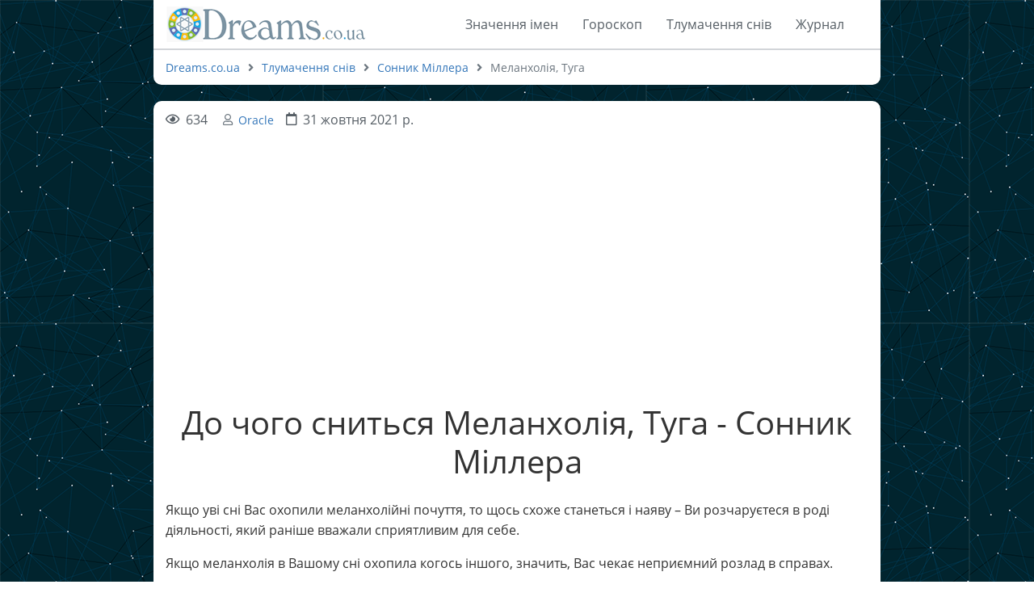

--- FILE ---
content_type: text/html; charset=UTF-8
request_url: https://dreams.co.ua/sonnyk/miller/melankholiya-tuga/
body_size: 4797
content:
<!DOCTYPE html>
<html lang="uk" prefix="og: http://ogp.me/ns# fb: http://ogp.me/ns/fb#"><head>
<meta charset="UTF-8">
<title>ᐈ Меланхолія, Туга – тлумачення і значення сну | До чого сниться Меланхолія, Туга? ᐈ Сонник Міллера на Dreams.co.ua</title>
<meta name="viewport" content="width=device-width, initial-scale=1, shrink-to-fit=no">
<meta name="generator" content="MaxSite CMS">
<meta name="description" content="До чого сниться 【Меланхолія, Туга】 Як правильно розтлумачити сон ⭐ Меланхолія, Туга ✔️ Як сни про 【Меланхолія, Туга】 пояснює Міллер ⏩ Dreams.co.ua"><link rel="icon" href="https://dreams.co.ua/uploads/favicons/dreams-favicon.png" type="image/png"><link rel="canonical" href="https://dreams.co.ua/sonnyk/miller/melankholiya-tuga/"><link rel="alternate" type="application/rss+xml" title="Все новые записи" href="https://dreams.co.ua/feed">
<link rel="alternate" type="application/rss+xml" title="Все новые комментарии" href="https://dreams.co.ua/comments/feed">
<link rel="alternate" type="application/rss+xml" title="Комментарии этой записи" href="https://dreams.co.ua/sonnyk/miller/feed"><link rel="stylesheet" href="https://dreams.co.ua/application/maxsite/templates/dreams/components/lightslider/style.css"><script src="https://dreams.co.ua/application/maxsite/templates/dreams/assets/js/jquery.min.js"></script><meta property="og:type" content="article">
<meta property="og:title" content="ᐈ Меланхолія, Туга – тлумачення і значення сну | До чого сниться Меланхолія, Туга? ᐈ Сонник Міллера на Dreams.co.ua">
<meta property="og:description" content="До чого сниться 【Меланхолія, Туга】 Як правильно розтлумачити сон ⭐ Меланхолія, Туга ✔️ Як сни про 【Меланхолія, Туга】 пояснює Міллер ⏩ Dreams.co.ua">
<meta property="og:url" content="https://dreams.co.ua/sonnyk/miller/melankholiya-tuga/">
<meta property="og:locale" content="ru_RU">
<meta property="og:site_name" content="Dreams">
<meta property="twitter:title" content="ᐈ Меланхолія, Туга – тлумачення і значення сну | До чого сниться Меланхолія, Туга? ᐈ Сонник Міллера на Dreams.co.ua">
<meta property="twitter:description" content="До чого сниться 【Меланхолія, Туга】 Як правильно розтлумачити сон ⭐ Меланхолія, Туга ✔️ Як сни про 【Меланхолія, Туга】 пояснює Міллер ⏩ Dreams.co.ua">
<meta property="twitter:url" content="https://dreams.co.ua/sonnyk/miller/melankholiya-tuga/">
<meta property="twitter:domain" content="https://dreams.co.ua/">
<meta property="twitter:site" content="">
<meta property="twitter:creator" content="">
<link rel="stylesheet" href="https://dreams.co.ua/application/maxsite/templates/dreams/assets/css/themes/default/mfont.css"><link rel="stylesheet" href="https://dreams.co.ua/application/maxsite/templates/dreams/assets/css/themes/default/style.css"><link rel="stylesheet" href="https://dreams.co.ua/application/maxsite/templates/dreams/assets/css/themes/default/menu/menu1alt-gray.css"><link rel="stylesheet" href="https://dreams.co.ua/application/maxsite/templates/dreams/assets/css/fonts/opensans.css"><link rel="stylesheet" href="https://dreams.co.ua/application/maxsite/templates/dreams/assets/css/fonts/robotoslab.css"><script>(function(w,d,s,l,i){w[l]=w[l]||[];w[l].push({'gtm.start':
new Date().getTime(),event:'gtm.js'});var f=d.getElementsByTagName(s)[0],
j=d.createElement(s),dl=l!='dataLayer'?'&l='+l:'';j.async=true;j.src=
'https://www.googletagmanager.com/gtm.js?id='+i+dl;f.parentNode.insertBefore(j,f);
})(window,document,'script','dataLayer','GTM-M6TVQHN');</script>

<script async src="https://pagead2.googlesyndication.com/pagead/js/adsbygoogle.js?client=ca-pub-5365690019865154" crossorigin="anonymous"></script>

<script async src="https://pagead2.googlesyndication.com/pagead/js/adsbygoogle.js?client=ca-pub-4764446496159363" crossorigin="anonymous"></script>

<script src="https://jsc.mgid.com/site/1017865.js" async></script>
<link rel="preload" href="https://dreams.co.ua/application/maxsite/templates/dreams/assets/js/alpine.min.js" as="script"></head><body class="mso-body-all mso-body-page_404"><!-- Google Tag Manager (noscript) -->
<noscript><iframe src="https://www.googletagmanager.com/ns.html?id=GTM-M6TVQHN"
height="0" width="0" style="display:none;visibility:hidden"></iframe></noscript>
<!-- End Google Tag Manager (noscript) --><div style="max-width:900px;margin:auto;" class="layout-center-wrap">
    <div class="layout-wrap bor2 bor-solid-b bor-gray200 bg-white">
        <div class="flex flex-wrap-tablet flex-vcenter">
            <div class="flex-grow5">
                <div class="mar5-tb"><a href="/"><img src="https://dreams.co.ua/application/maxsite/templates/dreams/assets/images/logos/dreams-logo-2.png"></a></div>            </div>

            <div class="flex-shrink5 w100-tablet pad10-tb">
                
<nav class="menu1 menu1-tablet b-clearfix">

	<input class="menu-control" type="checkbox" id="toggle4256435200">
	<label class="menu-control t-center" for="toggle4256435200">
		<span class="button button1 rounded0 im-bars w100">Меню</span>	</label>

	<ul class="menu menu-no-load menu-hover menu-tablet animation-zoom animation-fast mar15-rl">
		<li class="first"><a href="https://dreams.co.ua/name/"><span>Значення імен</span></a></li><li><a href="https://dreams.co.ua/horoskop/"><span>Гороскоп</span></a></li><li><a href="https://dreams.co.ua/sonnyk/"><span>Тлумачення снів</span></a></li><li class="last"><a href="https://dreams.co.ua/journal/"><span>Журнал</span></a></li>	</ul>
</nav>

            </div>

        </div>
    </div>
</div><div class="layout-center-wrap" style="max-width:900px;margin:auto;">
	<div class="layout-wrap t-gray600 pad10-tb t90 bg-white" style="border-radius: 0px 0px 10px 10px;">
		<a href="https://dreams.co.ua/">Dreams.co.ua</a><i class="fas fa-angle-right icon0 mar10-rl"></i><a href="https://dreams.co.ua/sonnyk/">Тлумачення снів</a><i class="fas fa-angle-right icon0 mar10-rl"></i><a href="https://dreams.co.ua/sonnyk/miller/">Сонник Міллера</a><i class="fas fa-angle-right icon0 mar10-rl"></i>Меланхолія, Туга	</div>
</div><div class="layout-center-wrap my-main-container">
	<div class="layout-wrap my-container-content-sidebar bg-white pad10-t pad20-b mar20-t mar30-b" style="max-width: 900px;border-radius:10px">
		
		<div class="content">
			<div class="mso-type-page"><div class="mso-page-only"><article><span class="im-eye t-gray700" style="margin-right:15px;" title="Кількість переглядів">634</span> <span class="im-user t-gray600 link-no-color t90" style="margin-right:15px;" title="Автор"><a href="https://dreams.co.ua/author/1">Oracle</a></span><time class="im-calendar t-gray700" datetime="2021-10-31T00:00:00+0000">31 жовтня 2021 р.</time><br>
<!-- dreams.co.ua_post_top -->
<ins class="adsbygoogle"
     id="adsense-ad-1"
     style="display:block"
     data-ad-client="ca-pub-5365690019865154"
     data-ad-slot="7402332628"
     data-ad-format="auto"
     data-full-width-responsive="true"></ins>
<script>
     (adsbygoogle = window.adsbygoogle || []).push({});
</script>
<br><div class="mso-page-content mso-type-page-content lightgallery1">

<h1>До чого сниться Меланхолія, Туга - Сонник Міллера</h1><p>Якщо уві сні Вас охопили меланхолійні почуття, то щось схоже станеться і наяву – Ви розчаруєтеся в роді діяльності, який раніше вважали сприятливим для себе.</p><p>Якщо меланхолія в Вашому сні охопила когось іншого, значить, Вас чекає неприємний розлад в справах.</p><p>Люблячим такий сон обіцяє швидку розлуку.</p>
<div class="mso-clearfix"></div><br>
<!-- dreams.co.ua_post_bottom -->
<ins class="adsbygoogle"
     id="adsense-ad-2"
     style="display:block"
     data-ad-client="ca-pub-5365690019865154"
     data-ad-slot="6089250953"
     data-ad-format="auto"
     data-full-width-responsive="true"></ins>
<script>
     (adsbygoogle = window.adsbygoogle || []).push({});
</script>
<br><div class="next-prev-page mso-clearfix t90 mar30-t hover-no-underline"><div class="b-left mar5-b"><a href="https://dreams.co.ua/sonnyk/vanga/bliskavka-2/" title="Следующая запись"><i class="im-long-arrow-alt-left icon0 mar7-r"></i> Блискавка</a></div><div class="b-right mar5-b"><a href="https://dreams.co.ua/horoskop/japanese/koza/" title="Предыдущая запись">Коза <i class="im-long-arrow-alt-right icon0 mar7-l"></i></a></div></div><aside><div id="rater" title="Поточна оцінка: 10. Кількість оцінок: 5"><script>$(document).ready(function(){ $('#rater').rater('//dreams.co.ua/ajax/cGx1Z2lucy9yYXRlci9yYXRpbmdzLXBvc3QtYWpheC5waHA=', {maxvalue:10, style:'basic', curvalue:10, slug:'1802'});}) </script></div><div class="mso-clearfix"></div><div class="hide-print mso-page-other-pages clearfix"><div class="t130 im-info-circle mar20-b">Вас може зацікавити</div><ul style="column-count:3;"><li><a href="https://dreams.co.ua/sonnyk/miller/sivshi-posivna/">Сівши, Посівна</a></li><li><a href="https://dreams.co.ua/sonnyk/miller/turist/">Турист</a></li><li><a href="https://dreams.co.ua/name/man/kir/">Кір</a></li><li><a href="https://dreams.co.ua/sonnyk/miller/vorona/">Ворона</a></li><li><a href="https://dreams.co.ua/sonnyk/miller/osvitlennya-ilyuminacziya/">Освітлення, Ілюмінація</a></li><li><a href="https://dreams.co.ua/sonnyk/miller/naturshhik-model/">Натурщик, Модель</a></li><li><a href="https://dreams.co.ua/sonnyk/miller/pledi/">Пледи</a></li><li><a href="https://dreams.co.ua/sonnyk/miller/zhniva-pribirannya/">Жнива, Прибирання</a></li><li><a href="https://dreams.co.ua/sonnyk/miller/skarbi/">Скарби</a></li><li><a href="https://dreams.co.ua/sonnyk/miller/zerno/">Зерно</a></li><li><a href="https://dreams.co.ua/sonnyk/miller/chudovisko/">Чудовисько</a></li><li><a href="https://dreams.co.ua/sonnyk/miller/yalivecz/">Ялівець</a></li><li><a href="https://dreams.co.ua/sonnyk/miller/kishenkovij-zlodij/">Кишеньковий Злодій</a></li><li><a href="https://dreams.co.ua/sonnyk/miller/kimnata/">Кімната</a></li><li><a href="https://dreams.co.ua/sonnyk/miller/spyaninnya-pyanij/">Сп'яніння, П'яний</a></li><li><a href="https://dreams.co.ua/sonnyk/miller/boroshno-kukurudzyana-muka/">Борошно, Кукурудзяна Мука</a></li><li><a href="https://dreams.co.ua/sonnyk/miller/shtik/">Штик</a></li><li><a href="https://dreams.co.ua/sonnyk/miller/bobi/">Боби</a></li><li><a href="https://dreams.co.ua/sonnyk/miller/borg/">Борг</a></li><li><a href="https://dreams.co.ua/sonnyk/miller/svinina/">Свинина</a></li><li><a href="https://dreams.co.ua/sonnyk/miller/propovidnik/">Проповідник</a></li></ul></div></aside></div><!-- /.mso-page-content mso-type-page-content--></article></div><!-- /.</article> /.mso-page-only--></div><!-- /div.mso-type-page -->		</div>

			</div>
</div>
<div class="layout-center-wrap bg-primary800 t-primary100 t90 pad20-tb links-no-color hide-print"><div class="layout-wrap">&copy; Dreams, 2025.
<br>
Всі зібрані на сайті дані про відвідувачів використовуються виключно згідно чинного <a href="https://zakon.rada.gov.ua/laws/show/2657-12#Text">Закону України «Про інформацію»</a> та нашої «<a href="https://dreams.co.ua/politika-konfidencijnosti/">Політики конфіденційності</a>».
<br>
Користуючись сайтом dreams.co.ua відвідувачі автоматично погоджуються з «<a href="https://dreams.co.ua/rules/">Правилами користування сайтом</a>».
<br>
Всі матеріали на сайті розміщені в рамках Закону України «<a href="https://zakon.rada.gov.ua/laws/show/3792-12#Text">Про авторські та суміжні права</a>», створюються у відповідності з нашою «<a href="https://dreams.co.ua/redakcijna-politika/">Редакційною політикою</a>» та поширюються на умовах відкритої ліцензії <a href="https://creativecommons.org/licenses/by-sa/3.0/deed.uk">Creative Commons Attribution-ShareAlike</a>.
<br>
Якщо Ви помітили на сайті Ваші матеріали, розміщені без Вашого дозволу, напишіть, будь ласка, на Email редакції <em>dreams.co.ua@gmail.com</em>
<hr>
<strong>Наші друзі:</strong> <a href="https://reading.in.ua">Безкоштовні онлайн книги українською</a>, <a href="https://prytcha.co.ua">Онлайн притчі українською</a>, <a href="https://u-kazky.com.ua">Казки для дітей українською</a>, <a href="https://chytalnia.com.ua">Онлайн бібліотека «Читальня»</a>, <a href="https://audioreading.in.ua">Аудіокниги українською на «AudioReading»</a>, <a href="https://discover.in.ua">Пізнавальний журнал «Discover»</a>, <a href="https://cinemabox.club/collection/filmy-za-motyvamy-knyh/">Фільми за мотивами книг українською</a>, <a href="https://parents.cx.ua">Онлайн журнал з порадами для батьків</a>, <a href="https://html-css.co.ua">HTML/CSS довідник українською</a></div></div><!-- // Заглушка MGID, якщо немає Google Ad // -->

<script>
    document.addEventListener("DOMContentLoaded", function () {
        setTimeout(function () {
            function checkAndReplaceAd(adElement) {
                if (!adElement || !adElement.hasAttribute("data-ad-status") || adElement.getAttribute("data-ad-status") === "unfilled") {
                    adElement.innerHTML = ''; // Очистка контейнера
                    adElement.style.display = "none"; // Сховати AdSense блок

                    // Вставка альтернативного коду MGID
                    var mgidDiv = document.createElement("div");
                    mgidDiv.setAttribute("data-type", "_mgwidget");
                    mgidDiv.setAttribute("data-widget-id", "1749792");
                    adElement.parentNode.insertBefore(mgidDiv, adElement);

                    var mgidScript = document.createElement("script");
                    mgidScript.textContent = '(function(w,q){w[q]=w[q]||[];w[q].push(["_mgc.load"])})(window,"_mgq");';
                    document.body.appendChild(mgidScript);
                }
            }

            checkAndReplaceAd(document.getElementById("adsense-ad-1"));
            checkAndReplaceAd(document.getElementById("adsense-ad-2"));
        }, 2000); // Очікування 2 секунди для завантаження AdSense
    });
</script><script>window.cart_form_ajax = "//dreams.co.ua/ajax/dGVtcGxhdGVzL2RyZWFtcy9jdXN0b20vY2FydC9jYXJ0LWFqYXgucGhw";</script><script src="https://dreams.co.ua/application/maxsite/templates/dreams/custom/cart/js/cart.js"></script><script src="https://dreams.co.ua/application/maxsite/templates/dreams/custom/cart/js/cart-my.js"></script><link rel="stylesheet" href="//dreams.co.ua/application/maxsite/plugins/rater/rater.css"><script src="//dreams.co.ua/application/maxsite/plugins/rater/jquery.rater.js"></script><script src="//dreams.co.ua/application/maxsite/plugins/samborsky_polls/js/kernel.js"></script><link rel="stylesheet" href="//dreams.co.ua/application/maxsite/plugins/samborsky_polls/css/style.css"><script src="https://dreams.co.ua/application/maxsite/templates/dreams/assets/js/alpine.min.js"></script><link rel="stylesheet" href="https://dreams.co.ua/application/maxsite/templates/dreams/assets/css/profiles/fontawesome5-lazy.css"><script src="https://dreams.co.ua/application/maxsite/templates/dreams/assets/js/lazy/my.js"></script></body></html>

--- FILE ---
content_type: text/html; charset=utf-8
request_url: https://www.google.com/recaptcha/api2/aframe
body_size: 268
content:
<!DOCTYPE HTML><html><head><meta http-equiv="content-type" content="text/html; charset=UTF-8"></head><body><script nonce="D_L8tUWRE6YcHpPNjFjixA">/** Anti-fraud and anti-abuse applications only. See google.com/recaptcha */ try{var clients={'sodar':'https://pagead2.googlesyndication.com/pagead/sodar?'};window.addEventListener("message",function(a){try{if(a.source===window.parent){var b=JSON.parse(a.data);var c=clients[b['id']];if(c){var d=document.createElement('img');d.src=c+b['params']+'&rc='+(localStorage.getItem("rc::a")?sessionStorage.getItem("rc::b"):"");window.document.body.appendChild(d);sessionStorage.setItem("rc::e",parseInt(sessionStorage.getItem("rc::e")||0)+1);localStorage.setItem("rc::h",'1764642017072');}}}catch(b){}});window.parent.postMessage("_grecaptcha_ready", "*");}catch(b){}</script></body></html>

--- FILE ---
content_type: text/css
request_url: https://dreams.co.ua/application/maxsite/templates/dreams/assets/css/themes/default/mfont.css
body_size: 1644
content:
@font-face{font-family:"mfont";src:url("../../../fonts/mfont//mfont.woff2?20200901") format("woff2"),url("../../../fonts/mfont//mfont.woff?20200901") format("woff");font-weight:normal;font-style:normal;font-display:block}[class^=im-]:before,[class*=" im-"]:before{font-family:"mfont";display:inline-block;font-style:normal;font-variant:normal;text-rendering:auto;margin-right:.5em;-webkit-font-smoothing:antialiased;font-size:.97em}.im-ad:before{content:""}.im-address-card:before{content:""}.im-address-card1:before{content:""}.im-angle-double-down:before{content:""}.im-angle-double-left:before{content:""}.im-angle-double-right:before{content:""}.im-angle-double-up:before{content:""}.im-angle-down:before{content:""}.im-angle-left:before{content:""}.im-angle-right:before{content:""}.im-angle-up:before{content:""}.im-arrow-alt-circle-down:before{content:""}.im-arrow-alt-circle-down1:before{content:""}.im-arrow-alt-circle-left:before{content:""}.im-arrow-alt-circle-left1:before{content:""}.im-arrow-alt-circle-right:before{content:""}.im-arrow-alt-circle-right1:before{content:""}.im-arrow-alt-circle-up:before{content:""}.im-arrow-alt-circle-up1:before{content:""}.im-arrow-circle-down:before{content:""}.im-arrow-circle-left:before{content:""}.im-arrow-circle-right:before{content:""}.im-arrow-circle-up:before{content:""}.im-arrow-down:before{content:""}.im-arrow-left:before{content:""}.im-arrow-right:before{content:""}.im-arrow-up:before{content:""}.im-asterisk:before{content:""}.im-ban:before{content:""}.im-bars:before{content:""}.im-book:before{content:""}.im-bookmark:before{content:""}.im-bookmark1:before{content:""}.im-calendar:before{content:""}.im-calendar1:before{content:""}.im-calendar-alt:before{content:""}.im-calendar-alt1:before{content:""}.im-caret-down:before{content:""}.im-caret-left:before{content:""}.im-caret-right:before{content:""}.im-caret-square-down:before{content:""}.im-caret-square-left:before{content:""}.im-caret-square-right:before{content:""}.im-caret-square-up:before{content:""}.im-caret-up:before{content:""}.im-cart-plus:before{content:""}.im-chart-area:before{content:""}.im-chart-bar:before{content:""}.im-chart-bar1:before{content:""}.im-chart-line:before{content:""}.im-check:before{content:""}.im-check-circle:before{content:""}.im-check-circle1:before{content:""}.im-check-double:before{content:""}.im-check-square:before{content:""}.im-check-square1:before{content:""}.im-chevron-circle-down:before{content:""}.im-chevron-circle-left:before{content:""}.im-chevron-circle-right:before{content:""}.im-chevron-circle-up:before{content:""}.im-chevron-down:before{content:""}.im-chevron-left:before{content:""}.im-chevron-right:before{content:""}.im-chevron-up:before{content:""}.im-circle:before{content:""}.im-circle1:before{content:""}.im-clock:before{content:""}.im-clock1:before{content:""}.im-clone:before{content:""}.im-cloud-download-alt:before{content:""}.im-code:before{content:""}.im-cog:before{content:""}.im-cogs:before{content:""}.im-columns:before{content:""}.im-comment:before{content:""}.im-comment1:before{content:""}.im-comment-alt:before{content:""}.im-comment-alt1:before{content:""}.im-comment-dollar:before{content:""}.im-comment-dots:before{content:""}.im-comment-dots1:before{content:""}.im-comment-medical:before{content:""}.im-comments:before{content:""}.im-comments1:before{content:""}.im-comments-dollar:before{content:""}.im-comment-slash:before{content:""}.im-desktop:before{content:""}.im-donate:before{content:""}.im-dot-circle:before{content:""}.im-download:before{content:""}.im-edit:before{content:""}.im-edit1:before{content:""}.im-ellipsis-h:before{content:""}.im-ellipsis-v:before{content:""}.im-envelope:before{content:""}.im-envelope1:before{content:""}.im-envelope-open:before{content:""}.im-envelope-open1:before{content:""}.im-envelope-open-text:before{content:""}.im-envelope-square:before{content:""}.im-exclamation:before{content:""}.im-exclamation-circle:before{content:""}.im-exclamation-triangle:before{content:""}.im-external-link-alt:before{content:""}.im-external-link-square-alt:before{content:""}.im-eye:before{content:""}.im-eye1:before{content:""}.im-eye-slash:before{content:""}.im-facebook:before{content:""}.im-facebook-f:before{content:""}.im-facebook-square:before{content:""}.im-file-code:before{content:""}.im-folder:before{content:""}.im-folder1:before{content:""}.im-folder-open:before{content:""}.im-folder-open1:before{content:""}.im-github:before{content:""}.im-github-alt:before{content:""}.im-github-square:before{content:""}.im-globe:before{content:""}.im-hashtag:before{content:""}.im-home:before{content:""}.im-house-damage:before{content:""}.im-house-user:before{content:""}.im-id-card:before{content:""}.im-id-card1:before{content:""}.im-image:before{content:""}.im-images:before{content:""}.im-info:before{content:""}.im-info-circle:before{content:""}.im-instagram:before{content:""}.im-instagram-square:before{content:""}.im-laptop:before{content:""}.im-laptop-code:before{content:""}.im-lightbulb:before{content:""}.im-link:before{content:""}.im-list-alt:before{content:""}.im-long-arrow-alt-down:before{content:""}.im-long-arrow-alt-left:before{content:""}.im-long-arrow-alt-right:before{content:""}.im-long-arrow-alt-up:before{content:""}.im-low-vision:before{content:""}.im-map-marker-alt:before{content:""}.im-map-pin:before{content:""}.im-minus:before{content:""}.im-minus-circle:before{content:""}.im-minus-square:before{content:""}.im-minus-square1:before{content:""}.im-mobile-alt:before{content:""}.im-newspaper:before{content:""}.im-newspaper1:before{content:""}.im-odnoklassniki:before{content:""}.im-odnoklassniki-square:before{content:""}.im-phone:before{content:""}.im-phone-alt:before{content:""}.im-phone-square:before{content:""}.im-phone-square-alt:before{content:""}.im-pinterest:before{content:""}.im-pinterest-p:before{content:""}.im-pinterest-square:before{content:""}.im-plus:before{content:""}.im-plus-circle:before{content:""}.im-plus-square:before{content:""}.im-plus-square1:before{content:""}.im-puzzle-piece:before{content:""}.im-question:before{content:""}.im-question-circle:before{content:""}.im-question-circle1:before{content:""}.im-quote-left:before{content:""}.im-quote-right:before{content:""}.im-rocket:before{content:""}.im-rss:before{content:""}.im-rss-square:before{content:""}.im-save:before{content:""}.im-save1:before{content:""}.im-search:before{content:""}.im-share-square:before{content:""}.im-sign-in-alt:before{content:""}.im-sign-out-alt:before{content:""}.im-sitemap:before{content:""}.im-skype:before{content:""}.im-slack-hash:before{content:""}.im-sort-down:before{content:""}.im-sort-up:before{content:""}.im-square:before{content:""}.im-star:before{content:""}.im-sun:before{content:""}.im-sun1:before{content:""}.im-tablet-alt:before{content:""}.im-tachometer-alt:before{content:""}.im-tag:before{content:""}.im-tags:before{content:""}.im-tasks:before{content:""}.im-telegram:before{content:""}.im-telegram-plane:before{content:""}.im-ticket-alt:before{content:""}.im-tiktok:before{content:""}.im-times:before{content:""}.im-times-circle:before{content:""}.im-times-circle1:before{content:""}.im-toggle-off:before{content:""}.im-toggle-on:before{content:""}.im-tools:before{content:""}.im-twitter:before{content:""}.im-twitter-square:before{content:""}.im-upload:before{content:""}.im-user:before{content:""}.im-user1:before{content:""}.im-user-alt:before{content:""}.im-user-check:before{content:""}.im-user-circle:before{content:""}.im-user-circle1:before{content:""}.im-user-friends:before{content:""}.im-viber:before{content:""}.im-vk:before{content:""}.im-whatsapp:before{content:""}.im-whatsapp-square:before{content:""}.im-window-close:before{content:""}.im-window-close1:before{content:""}.im-wrench:before{content:""}.im-youtube:before{content:""}.im-youtube-square:before{content:""}


--- FILE ---
content_type: text/css
request_url: https://dreams.co.ua/application/maxsite/templates/dreams/assets/css/fonts/robotoslab.css
body_size: 102
content:
@font-face{font-family:"Roboto Slab";font-style:normal;font-weight:400;font-display:block;src:local("Roboto Slab Regular"),local("RobotoSlab-Regular"),url("../../fonts/robotoslab/roboto-slab-v8-cyrillic_latin-regular.woff2") format("woff2"),url("../../fonts/robotoslab/roboto-slab-v8-cyrillic_latin-regular.woff") format("woff")}@font-face{font-family:"Roboto Slab";font-style:normal;font-weight:700;font-display:block;src:local("Roboto Slab Bold"),local("RobotoSlab-Bold"),url("../../fonts/robotoslab/roboto-slab-v8-cyrillic_latin-700.woff2") format("woff2"),url("../../fonts/robotoslab/roboto-slab-v8-cyrillic_latin-700.woff") format("woff")}.t-robotoslab{font-family:"Roboto Slab",sans}


--- FILE ---
content_type: text/css
request_url: https://dreams.co.ua/application/maxsite/plugins/samborsky_polls/css/style.css
body_size: 321
content:
/*****
 * Ссылка на архивы
 */

.sp_archive_url{
	margin: 8px 0 0 0;
}

/*****
 * Загрузка результатов
 */

.sp_polls_loader{
	text-align: center;
	display: none;
}

.sp_polls_loader img{
	border: 0;
	margin: 10px 0 0 0;
}

.sp_polls_loader p{
	margin: 10px 3px 5px 3px;
	padding: 1px;
}

/*****
 * Таблица результатов
 */

.sp_results, .sp_polls {
	width: 100%;
	border: none;
}

.sp_results strong, .sp_polls strong {
	font-weight: bold;	
}

.sp_results td, .sp_polls td {
	padding: 2px 0 2px 0;
	border: none;
}

.sp_results caption, .sp_polls caption{
	text-align: left;
}

/******
 * Архив голосований
 */

.samborspy_polls_archive th{
	vertical-align: top;
	text-align: left;
}

.samborspy_polls_archive td, .samborspy_polls_archive th{
	padding: 0 5px 0px 5px;
}

.sp_polls_ajax_link{
	text-decoration: none;
	border-bottom: 1px dashed;
}


--- FILE ---
content_type: application/javascript; charset=utf-8
request_url: https://dreams.co.ua/application/maxsite/templates/dreams/custom/cart/js/cart-my.js
body_size: 2223
content:
/*
 * (c) MaxSite CMS
 * https://max-3000.com/
 *
 * Корзина — настраиваемая часть
 * Файл должен быть загружен после cart.js
 *
 */
	
document.addEventListener("DOMContentLoaded", () => {

	// селекторы/css-классы блоков вывода 
	var cartS = {};
	
	cartS['showItemsCount'] = '.cart-item-count'; // блок для вывода колва одного товара
	cartS['allCount'] = '.cart-all-count'; // блок для вывода колво наименований всех товаров
	cartS['tableItems'] = '.cart-table-items'; // блок, где выводится таблица всех товаров
	cartS['message'] = '.cart-message'; // блок, где выводятся сообщения
	
	
	// прочие настройки
	var cartVar = {};
	
	// формат вывода одного товара корзины с возможностью редактирования колва
	// input.cart-item-count-change — input, где меняется колво товара
	// для основного блока контейнера обязательно указывать id="cart-item{key}"
	cartVar['format'] = '<div class="flex pad5 {count0}" id="cart-item{key}">'
		+ '<div class="flex-grow5">{name}{desc}</div>'
		+ '<div class="w10"><input class="w100 cart-item-count-change" type="number" min="0" max="{maxcount}" value="{count}" data-id="{key}"></div>'
		+ '<div class="w10 t-right">{price}</div>'
		+ '<div class="w10 mar10-l pad5-rl t-bold t-right bg-gray100">{sum}</div>'
		+ '</div>';
	
	// тоже самое, только без возможности редактирования
	cartVar['format_noedit'] = '<div class="flex pad5 {count0}" id="cart-item{key}">'
		+ '<div class="flex-grow5">{name}{desc}</div>'
		+ '<div class="w10">{count} шт.</div>'
		+ '<div class="w10 t-right">{price}</div>'
		+ '<div class="w10 mar10-l pad5-rl t-bold t-right bg-gray100">{sum}</div>'
		+ '</div>';
		
	// класс для input, где можно менять колво товаров. Указывается в format
	cartVar['item_count_change'] = '.cart-item-count-change';
	
	// класс если колво товара == 0 — в формате {count0} заменяется на этот текст
	cartVar['count0'] = 'bg-gray100 t-red';
	
	// до и после для описания товара, если есть
	cartVar['desc_start'] = '<div class="t90 italic mar10-tb">';
	cartVar['desc_end'] = '</div>';
	
	
	// блок ИТОГО сумма
	cartVar['total_start'] = '<div class="bg-gray200 t-right mar10-t mar30-b pad5">Итого: <b>';
	cartVar['total_end'] = '</b></div>';

	// всего Товаров в корзине см. cartS['showItemsCount']
	cartVar['showItemsCount_start'] = 'Товаров в корзине: ';
	cartVar['showItemsCount_end'] = '';
	
	// сообщение об очистке корзины
	cartVar['clear'] = 'Корзина очищена';
	
	// сообщение что корзина пуста
	cartVar['cart_empty'] = 'Корзина пуста';
	
	// колво каждого товара в таблице 
	cartVar['item_count_start'] = ' (';
	cartVar['item_count_end'] = ' шт.)';
	
	// знак валюты — добавляется в конце {sum}
	cartVar['currency'] = ' грн.';


	// инициализация корзины
	mycart = new Cart('cart', cartVar, cartS);
	// mycart.log();
	
	// проставим внутри .cart-item-count колво товаров
	mycart.showItemsCount();
	
	mycart.showAllCount(); // всего товаров в корзине
	
	// показать текущую корзину без редактирования и пустых товаров
	mycart.showCartNoEmpty('.cart-table-items', '<h4>Ваша корзина</h4>');
	
	// действия по кнопкам
	
	// кнопка показать корзину
	$(".cart-show").click(function() {
		
		mycart.showCart();
		
		return false;
	});
	
	// кнопка показать корзину без полей редактирования
	$(".cart-show-noedit").click(function() {
		
		mycart.showCartNoEdit();
		
		return false;
	});
	
	// кнопка добавить в корзину
	$(".cart-add-item").click(function() {
		
		var e = $(this);
		
		if (mycart.addItem(e)) // если было добавление
		{
			mycart.showAllCount(); // всего товаров в корзине
			mycart.showCartNoEdit(); // обновляем таблицу товаров
			mycart.showItemsCount(); // проставим колво каждого товара
			mycart.showMessage('«' + e.data('name') + '» в корзину добавлен!', 'bg-green100 pad10');
		}
		
		return false;
	});
	
	// кнопка очистить корзину
	$(".cart-clear").click(function() {
		
		mycart.clearCart(); // очистка
		mycart.showAllCount(); // всего товаров в корзине
		$(cartS['tableItems']).html(''); // блок корзины теперь пустой
		mycart.showMessage(cartVar['clear'], 'bg-yellow pad10'); // сообщение
		mycart.showItemsCount(); // проставим колво каждого товара
		
		return false;
	});
	
	// input-number где можно изменить кол-во
	$(cartS['tableItems']).on('change', cartVar['item_count_change'], function(e) {
		
		var t = $(this);
		var count = t.val();
		var itemId = t.data('id');
		
		mycart.changeCount(itemId, count); // изменяет колво
		mycart.showCart(); // обновляем таблицу товаров
		
		// найдем заново input для фокуса, поскольку он был переписан html(html)
		$("#cart-item"+itemId).find(cartVar['item_count_change']).focus();
		mycart.showItemsCount(); // проставим колво каждого товара
		
		return false;
	});
	
	// кнопка оформить заказ
	$(".cart-show-order").click(function() {
		
		// форма имеет фиксированный id
		$("#cart-form-order").show().removeClass('b-hide'); // показываем форму
		
		$('.cart-form-order-hidden').html(mycart.setHiddenForOrder()); // все hidden элементы
		
		// корзина без пустых товаров
		mycart.showCartNoEmpty('.cart-form-order-table', '<h4>Ваш заказ</h4>');
		
		// console.log();;
		
		return false;
	});
	
	// отмена/скрытие формы заказа
	$(".cart-form-order-cancel").click(function() {
		$("#cart-form-order").hide();
		return false;
	});
	
	// ajax отправка формы заказа
	$('#cart-form-order').submit(function(){
		
		// console.log();
		// alert('Отправка формы');
		
		$.post(
			window.cart_form_ajax,
			$("#cart-form-order").serialize(),       
			function(msg) {
				$('.cart-show-order').hide(); // кнопка Оформить заказ
				$('#cart-form-order').slideUp('slow'); // форма отправки
				$('#cart-form-order-result').html(msg); // результат
				
				// и очистить корзину
				mycart.clearCart(); // очистка
				mycart.showAllCount(); // всего товаров в корзине
				$(cartS['tableItems']).html(''); // блок корзины теперь пустой
				mycart.showItemsCount(); // проставим колво каждого товара
			}
		);
		
		return false;
	});
	
});


--- FILE ---
content_type: application/javascript; charset=utf-8
request_url: https://dreams.co.ua/application/maxsite/plugins/rater/jquery.rater.js
body_size: 1613
content:
/**
 * jQuery Ajax Rater Plugin
 *
 * This rater is based on the code Ritesh Agrawal did. Unfortunatly his CSS and the hover technique breaks in some browsers.
 * So i thought, why not use the best CSS star-rater known to man kind and throw it in the mix.
 * I have used the CSS and technique from Komodo Media since it is stable and tested on many, many browsers.
 *
 * This rater compared, has no cancel button. But i think we can live with that :)
 * To avoid conflicts i have changed the function name.
 * 
 * Licensed under The MIT License
 * 
 * @version     1.0
 * @since       03.01.2007
 * @author      Kjell Bublitz <m3nt0r.de@gmail.com
 * @link        http://www.m3nt0r.de/devel/raterDemo/ Demonstration and Documentation
 * @link        http://php.scripts.psu.edu/rja171/widgets/rating.php Based on Ritesh Agrawal Star Rating System
 * @link        http://komodomedia.com/blog/index.php/2007/01/20/css-star-rating-redux/ The Komodo Media CSS Rater Blogpost
 * @license     http://www.opensource.org/licenses/mit-license.php MIT 
 * @package     jQuery Plugins
 * @subpackage  Rater
 */ 

/**
 * Usage: $('#rating').rater('your_servlet', {style:'basic', maxvalue:5, curvalue:0});
 *  
 * @param url The address you want to post the result to. 
 * @param options The style and value attributes
 *
 * Valid options:
 * ---------------------------------------
 *       style:       'basic', 'inline' OR 'small'
 *       maxvalue:    the maximum value / number of stars
 *       curvalue:    the initial value / selected stars
 */ 
jQuery.fn.rater = function(url, options)
{
	if(url == null) return;
	var settings = {
		url       : url, // post changes to 
		maxvalue  : 5,   // max number of stars
		curvalue  : 0,    // number of selected stars
		slug  : ''    // page slug - MAX
	};
	
	if(options) { jQuery.extend(settings, options); };
	jQuery.extend(settings, {cancel: (settings.maxvalue > 1) ? true : false});
	
	var container = jQuery(this);
	jQuery.extend(container, { averageRating: settings.curvalue, url: settings.url });

	if(!settings.style || settings.style == null || settings.style == 'basic') {
		var raterwidth = settings.maxvalue * 25;
		var ratingparent = '<ul class="star-rating" style="width:'+raterwidth+'px">';
	}
	if(settings.style == 'small') {
		var raterwidth = settings.maxvalue * 10;
		var ratingparent = '<ul class="star-rating small-star" style="width:'+raterwidth+'px">';
	}
	if(settings.style == 'inline') {
		var raterwidth = settings.maxvalue * 10;
		var ratingparent = '<span class="inline-rating"><ul class="star-rating small-star" style="width:'+raterwidth+'px">';
	}
	container.append(ratingparent);
	
	// create rater
	var starWidth, starIndex, listitems = '';
	var curvalueWidth = Math.floor(100 / settings.maxvalue * settings.curvalue);
	for(var i = 0; i <= settings.maxvalue ; i++) {
		if (i == 0) {
			listitems+='<li class="current-rating" style="width:'+curvalueWidth+'%;">'+settings.curvalue+'/'+settings.maxvalue+'</li>';
		} else {
			starWidth = Math.floor(100 / settings.maxvalue * i);
			starIndex = (settings.maxvalue - i) + 2;
			listitems+='<li class="star"><a href="#'+i+'" title="'+i+'/'+settings.maxvalue +'" style="width:'+starWidth+'%;z-index:'+starIndex+'">'+i+'</a></li>';
		}
	}
	container.find('.star-rating').append(listitems); // i am using find here, because the span wrapped in the small style would break children()

	if(settings.maxvalue > 1) // add a container for the ajax result
	{
		container.append('<span class="star-rating-result"></span>'); 
	}
	var stars = jQuery(container).find('.star-rating').children('.star');
	stars.click(function()
	{
		if(settings.maxvalue == 1) // on / off
		{
			settings.curvalue = (settings.curvalue == 0) ? 1 : 0;
			jQuery(container).find('.star-rating').children('.current-rating').css({width:(settings.curvalue*100)+'%'});
			jQuery.post(container.url, { "rating": settings.curvalue, "slug": settings.slug });
			return false;
		}
		else
		{
			settings.curvalue = stars.index(this) + 1;
			raterValue = jQuery(this).children('a')[0].href.split('#')[1];
			jQuery.post(container.url, { "rating": raterValue, "slug": settings.slug  }, function(response){
				container.children('.star-rating-result').html(response)	
			});
			return false;
		}
		return true;
	});

	return this; // strict warning: anonymous function does not always return a value. fix?
}

--- FILE ---
content_type: application/x-javascript; charset=utf-8
request_url: https://servicer.mgid.com/1749792/1?cmpreason=wvz&sessionId=692e4ce2-0ba68&sessionPage=1&sessionNumberWeek=1&sessionNumber=1&scale_metric_1=64.00&scale_metric_2=258.06&scale_metric_3=100.00&cbuster=1764642018848508146052&pvid=56e91e28-6a09-406a-925f-ebc21725416b&implVersion=17&lct=1763556000&mp4=1&ap=1&consentStrLen=0&wlid=7769d9cb-314b-4aec-b113-7da61cf62725&uniqId=0c54e&niet=4g&nisd=false&jsp=head&evt=%5B%7B%22event%22%3A1%2C%22methods%22%3A%5B1%2C2%5D%7D%2C%7B%22event%22%3A2%2C%22methods%22%3A%5B1%2C2%5D%7D%5D&pv=5&jsv=es6&dpr=1&hashCommit=cbd500eb&tfre=4304&w=870&h=273&tl=150&tlp=1&sz=870x250&szp=1&szl=1&cxurl=https%3A%2F%2Fdreams.co.ua%2Fsonnyk%2Fmiller%2Fmelankholiya-tuga%2F&ref=&lu=https%3A%2F%2Fdreams.co.ua%2Fsonnyk%2Fmiller%2Fmelankholiya-tuga%2F
body_size: 678
content:
var _mgq=_mgq||[];
_mgq.push(["MarketGidLoadGoods1749792_0c54e",[
["Herbeauty","14936860","1","Why Do Americans Often Flock To Asia To Get This Surgery?","","0","","","","rTemUC--GyLnvQDDKbTkK7LOyQNIMqAH5ST81BgKEHxP7Wps2Xo7pwlMkZLtd_8HU9ezLeYkKUxiukdHQigwU7F49CQKACoTY8BW35gvtgG-YI0nUG1lTCgylccgce_v",{"i":"https://s-img.mgid.com/g/14936860/492x277/-/[base64].webp?v=1764642018-JJGr2z4U8FzFN3Rqr37sb6l-sm8cS1oBAxjbYhFBekI","l":"https://clck.mgid.com/ghits/14936860/i/58080269/0/pp/1/1?h=rTemUC--GyLnvQDDKbTkK7LOyQNIMqAH5ST81BgKEHxP7Wps2Xo7pwlMkZLtd_8HU9ezLeYkKUxiukdHQigwU7F49CQKACoTY8BW35gvtgG-YI0nUG1lTCgylccgce_v&rid=726afb6e-cf25-11f0-842f-d404e6faf7f0&tt=Direct&att=3&afrd=296&iv=17&ct=1&gdprApplies=0&muid=pb1i3iW0ZFki&st=-300&mp4=1&h2=RGCnD2pppFaSHdacZpvmnpoHBllxjckHXwaK_zdVZw5RGCPw-Jj4BtYdULfjGweq81pX4uJJSO8XuwY9rPv65Q**","adc":[],"sdl":0,"dl":"","type":"w","media-type":"static","clicktrackers":[],"cta":"Learn more","cdt":"","catId":225,"tri":"726b180a-cf25-11f0-842f-d404e6faf7f0","crid":"14936860"}],],
{"awc":{},"dt":"desktop","ts":"","tt":"Direct","isBot":1,"h2":"RGCnD2pppFaSHdacZpvmnpoHBllxjckHXwaK_zdVZw5RGCPw-Jj4BtYdULfjGweq81pX4uJJSO8XuwY9rPv65Q**","ats":0,"rid":"726afb6e-cf25-11f0-842f-d404e6faf7f0","pvid":"56e91e28-6a09-406a-925f-ebc21725416b","iv":17,"brid":32,"muidn":"pb1i3iW0ZFki","dnt":0,"cv":2,"afrd":296,"consent":true,"adv_src_id":150238}]);
_mgqp();


--- FILE ---
content_type: application/javascript; charset=utf-8
request_url: https://dreams.co.ua/application/maxsite/templates/dreams/custom/cart/js/cart.js
body_size: 2148
content:
/*
 * (c) MaxSite CMS
 * https://max-3000.com/
 *
 * Корзина — основой объект
 * Используется jQuery
 */

// указывается ключ localStorage, где хранится корзина
// cartVar, cartS — массивы опций
function Cart(key, cartVar, cartS) 
{
	var self = this;
	var total = 0;
	var currentItemCount = 0; // колво последнего добавленного товара  
	
	this.getCartData = function()
	{
		return JSON.parse(localStorage.getItem(key)) || {};
	}
	
	this.setCartData = function(data) 
	{
		localStorage.setItem(key, JSON.stringify(data));
	}
	
	this.clearCart = function()
	{
		localStorage.setItem(key, '{}');
	}
	
	this.log = function()
	{
		console.log(self.getCartData());
	}
	
	this.addToCart = function(itemId, itemName = '', itemPrice = 0, itemMaxCount = 1, itemDesc = '')
	{
		var cartData = self.getCartData();
		var dt = new Date();
		var count = 1;

		if(cartData.hasOwnProperty(itemId)) 
		{
			count = Number(cartData[itemId]['count']) + 1;
			if (count > itemMaxCount) { count = itemMaxCount; }
		} 
		else 
		{
			count = 1;
		}
		
		cartData[itemId] = {
			'name': itemName,
			'desc': itemDesc,
			'price': itemPrice,
			'count': count,
			'maxcount': itemMaxCount,
			'time': dt.toISOString()
		};
		
		self.currentItemCount = count;
		
		// console.log(cartData);
		
		self.setCartData(cartData); // записываем данные
	}
	
	// получить число уникальных товаров в корзине
	this.getCountItems = function()
	{
		var cartData = self.getCartData();

		return Object.keys(cartData).length;
	}
	
	// вывести корзину
	this.showItems = function(format, count0, empty = true)
	{
		var cartData = self.getCartData();
		var out = '';
		var name, price, count, sum, maxcount, desc, f1, c0;
		
		self.total = 0;
		
		// console.log(format);
		
		for (var key in cartData) 
		{
			// console.log(key);
			// console.log(cartData[key]);
			// console.log(cartData[key]['name']);
			// console.log(cartData[key]['price']);
			// console.log(cartData[key]['count']);
			// console.log(cartData[key]['maxcount']);
			
			name = cartData[key]['name'];
			desc = cartData[key]['desc'];
			price = cartData[key]['price'];
			maxcount = cartData[key]['maxcount'];
			count = cartData[key]['count'];
			sum = price * count;
			
			// если стоит флаг, то если колво=0, то не добавляем в вывод
			if (!empty)
			{
				if (count == 0) continue;
			}
			
			if (count == 0) 
			{ 
				c0 = count0; 
			}
			else
			{
				c0 = '';
			}
			
			if (desc) 
			{ 
				desc = cartVar['desc_start'] + desc + cartVar['desc_end']; 
			}
			
			f1 = format;
			f1 = f1.replace(/{key}/ig, key);
			f1 = f1.replace(/{name}/ig, name);
			f1 = f1.replace(/{price}/ig, price);
			f1 = f1.replace(/{count}/ig, count);
			f1 = f1.replace(/{maxcount}/ig, maxcount);
			f1 = f1.replace(/{desc}/ig, desc);
			f1 = f1.replace(/{sum}/ig, sum);
			f1 = f1.replace(/{count0}/ig, c0);
			
			out = out + f1;
				
			self.total = self.total + sum;
		}
		
		if (!out) { out = cartVar['cart_empty']; }

		return out;
	}
	
	// изменяется количество для указанного id
	this.changeCount = function(itemId, itemCount)
	{
		var cartData = self.getCartData();
		
		cartData[itemId]['count'] = itemCount;
		
		// console.log(cartData);
		
		self.setCartData(cartData); // записываем данные
	}
	
	
	// проставим колво каждого товара
	this.showItemsCount = function()
	{
		var items = $(cartS['showItemsCount']);
		var cartData = self.getCartData();

		items.each(function(i, e){
			var item = $(e);
			var itemId = item.data('id');
			var count = 0;
			
			if (itemId)
			{
				if(cartData.hasOwnProperty(itemId)) 
				{
					count = Number(cartData[itemId]['count']);
					item.html(cartVar['item_count_start'] + count + cartVar['item_count_end']);
				}
				else
				{
					item.html('');
				}
			}
		});
	}
	
	// показать саму корзину (с полями редактирования)
	this.showCart = function(t1 = '', t2 = '')
	{
		$(cartS['tableItems']).html(
			t1
			+ self.showItems(cartVar['format'], cartVar['count0'])
			+ cartVar['total_start'] 
			+ self.total + cartVar['currency']
			+ cartVar['total_end']
			+ t2
		);
	}
	
	// показать саму корзину (без полей редактирования)
	this.showCartNoEdit = function(t1 = '', t2 = '')
	{
		$(cartS['tableItems']).html(
			t1
			+ self.showItems(cartVar['format_noedit'], cartVar['count0'])
			+ cartVar['total_start'] 
			+ self.total + cartVar['currency']
			+ cartVar['total_end']
			+ t2
		);
	}
	
	// показать саму корзину без пустых товаров и без редактирования
	this.showCartNoEmpty = function(selector, t1 = '', t2 = '')
	{
		$(selector).html(
			t1
			+ self.showItems(cartVar['format_noedit'], cartVar['count0'], false)
			+ cartVar['total_start'] 
			+ self.total + cartVar['currency']
			+ cartVar['total_end']
			+ t2
		);
	}
	
	
	// добавить товар
	this.addItem = function(e)
	{
		var itemId = e.data('id');
		var itemName = e.data('name');
		var itemPrice = e.data('price');
		var itemDesc = e.data('desc');
		var itemMaxCount = e.data('maxcount');
		
		if (!itemId || !itemName || !itemPrice) 
		{ 
			alert('Ошибка добавления товара в корзину (код ошибки add1)');
			return false;
		}

		if (!itemMaxCount) { itemMaxCount = 1 }; 
		if (!itemDesc) { itemDesc = '' }; 
		
		self.addToCart(itemId, itemName, itemPrice, itemMaxCount, itemDesc);
		
		return true;
	}
	
	// показать всего товаров в корзине
	this.showAllCount = function(t1 = '', t2 = '')
	{
		$(cartS['allCount']).html(
			t1
			+ cartVar['showItemsCount_start'] 
			+ self.getCountItems() 
			+ cartVar['showItemsCount_end']
			+ t2
		);
	}
	
	// показать сообщение
	this.showMessage = function(m, css_class = '', duration = 3000)
	{
		var e = $(cartS['message']);
				
		if (css_class)
		{
			e.html(m).addClass(css_class).show().animate({opacity: "hide"}, duration, (function(){ e.removeClass(css_class); }));
		}
		else
		{
			e.html(m).show().animate({opacity: "hide"}, duration);
		}
	}
	
	
	
	// получить input#hidden всех товаров
	this.setHiddenForOrder = function()
	{
		var cartData = self.getCartData();
		var out = '';
		var total = 0;
		var name, price, count, sum, maxcount, f1, total;
		
		for (var key in cartData) 
		{
			count = cartData[key]['count'];
			
			if (count == 0) continue;
			
			name = cartData[key]['name'];
			price = cartData[key]['price'];
			desc = cartData[key]['desc'];
			maxcount = cartData[key]['maxcount'];
			time = cartData[key]['time'];
			sum = price * count;
			
			f1 =      '<input type="hidden" name="cart[items][' + key + '][key]" value="' + key + '">';
			f1 = f1 + '<input type="hidden" name="cart[items][' + key + '][name]" value="' + name + '">';
			f1 = f1 + '<input type="hidden" name="cart[items][' + key + '][desc]" value="' + desc + '">';
			f1 = f1 + '<input type="hidden" name="cart[items][' + key + '][price]" value="' + price + '">';
			f1 = f1 + '<input type="hidden" name="cart[items][' + key + '][count]" value="' + count + '">';
			f1 = f1 + '<input type="hidden" name="cart[items][' + key + '][maxcount]" value="' + maxcount + '">';
			f1 = f1 + '<input type="hidden" name="cart[items][' + key + '][sum]" value="' + sum + '">';
			f1 = f1 + '<input type="hidden" name="cart[items][' + key + '][time]" value="' + time + '">';
			
			out = out + f1;
				
			total = total + sum;
		}
		
		out = out + '<input type="hidden" name="cart[total]" value="' + total + '">';
		

		return out;
	}
	
	
	return this;
	
} // Cart


--- FILE ---
content_type: application/x-javascript; charset=utf-8
request_url: https://servicer.mgid.com/1749792/1?cmpreason=wvz&sessionId=692e4ce2-0ba68&sessionPage=1&sessionNumberWeek=1&sessionNumber=1&scale_metric_1=64.00&scale_metric_2=258.06&scale_metric_3=100.00&cbuster=1764642018891842220808&pvid=56e91e28-6a09-406a-925f-ebc21725416b&implVersion=17&lct=1763556000&mp4=1&ap=1&consentStrLen=0&wlid=58224013-cbb5-47c6-bde7-a2bf9b391553&uniqId=12f08&niet=4g&nisd=false&jsp=head&evt=%5B%7B%22event%22%3A1%2C%22methods%22%3A%5B1%2C2%5D%7D%2C%7B%22event%22%3A2%2C%22methods%22%3A%5B1%2C2%5D%7D%5D&pv=5&jsv=es6&dpr=1&hashCommit=cbd500eb&tfre=4347&w=870&h=273&tl=150&tlp=1&sz=870x250&szp=1&szl=1&cxurl=https%3A%2F%2Fdreams.co.ua%2Fsonnyk%2Fmiller%2Fmelankholiya-tuga%2F&ref=&lu=https%3A%2F%2Fdreams.co.ua%2Fsonnyk%2Fmiller%2Fmelankholiya-tuga%2F
body_size: 464
content:
var _mgq=_mgq||[];
_mgq.push(["MarketGidLoadGoods1749792_12f08",[
["Brainberries","8603794","1","Did You Notice How Natural Simba’s Movements Looked In The Movie?","","0","","","","rTemUC--GyLnvQDDKbTkKzNxZGex3XQO744DVKkPM3KBMT46qNkboX71QH_ksO8LU9ezLeYkKUxiukdHQigwU7F49CQKACoTY8BW35gvtgEzIgc2IgXpS3a2tE-wsaD9",{"i":"https://s-img.mgid.com/g/8603794/492x277/105x0x1083x609/aHR0cDovL2ltZ2hvc3RzLmNvbS90LzIwMTktMDgvMTAxOTI0L2VhNmM2N2I2NWY4MzY3MjRkYWFmOTUxZDcwZjlmYjIyLmpwZWc.webp?v=1764642018-hspC1e98ubjc5uE-Y5cd3QjQwFWHubmCN5DL3gK_ChY","l":"https://clck.mgid.com/ghits/8603794/i/58080269/0/pp/1/1?h=rTemUC--GyLnvQDDKbTkKzNxZGex3XQO744DVKkPM3KBMT46qNkboX71QH_ksO8LU9ezLeYkKUxiukdHQigwU7F49CQKACoTY8BW35gvtgEzIgc2IgXpS3a2tE-wsaD9&rid=7273654c-cf25-11f0-b769-c4cbe1e6c2f6&tt=Direct&att=3&afrd=296&iv=17&ct=1&gdprApplies=0&st=-300&mp4=1&h2=RGCnD2pppFaSHdacZpvmnrKs3NEoz9rroTgLYydx17dRGCPw-Jj4BtYdULfjGweqerKel2pyrD2Ym6pyrSXGwA**","adc":[],"sdl":0,"dl":"","type":"w","media-type":"static","clicktrackers":[],"cta":"Learn more","cdt":"","catId":230,"tri":"727381ee-cf25-11f0-b769-c4cbe1e6c2f6","crid":"8603794"}],],
{"awc":{},"dt":"desktop","ts":"","tt":"Direct","isBot":1,"h2":"RGCnD2pppFaSHdacZpvmnrKs3NEoz9rroTgLYydx17dRGCPw-Jj4BtYdULfjGweqerKel2pyrD2Ym6pyrSXGwA**","ats":0,"rid":"7273654c-cf25-11f0-b769-c4cbe1e6c2f6","pvid":"56e91e28-6a09-406a-925f-ebc21725416b","iv":17,"brid":32,"muidn":"pb1i3iW0ZFki","dnt":0,"cv":2,"afrd":296,"consent":true,"adv_src_id":150238}]);
_mgqp();


--- FILE ---
content_type: text/plain
request_url: https://www.google-analytics.com/j/collect?v=1&_v=j102&a=241711952&t=pageview&_s=1&dl=https%3A%2F%2Fdreams.co.ua%2Fsonnyk%2Fmiller%2Fmelankholiya-tuga%2F&ul=en-us%40posix&dt=%E1%90%88%20%D0%9C%D0%B5%D0%BB%D0%B0%D0%BD%D1%85%D0%BE%D0%BB%D1%96%D1%8F%2C%20%D0%A2%D1%83%D0%B3%D0%B0%20%E2%80%93%20%D1%82%D0%BB%D1%83%D0%BC%D0%B0%D1%87%D0%B5%D0%BD%D0%BD%D1%8F%20%D1%96%20%D0%B7%D0%BD%D0%B0%D1%87%D0%B5%D0%BD%D0%BD%D1%8F%20%D1%81%D0%BD%D1%83%20%7C%20%D0%94%D0%BE%20%D1%87%D0%BE%D0%B3%D0%BE%20%D1%81%D0%BD%D0%B8%D1%82%D1%8C%D1%81%D1%8F%20%D0%9C%D0%B5%D0%BB%D0%B0%D0%BD%D1%85%D0%BE%D0%BB%D1%96%D1%8F%2C%20%D0%A2%D1%83%D0%B3%D0%B0%3F%20%E1%90%88%20%D0%A1%D0%BE%D0%BD%D0%BD%D0%B8%D0%BA%20%D0%9C%D1%96%D0%BB%D0%BB%D0%B5%D1%80%D0%B0%20%D0%BD%D0%B0%20Dreams.co.ua&sr=1280x720&vp=1280x720&_u=YEBAAAABAAAAAC~&jid=1750912418&gjid=699796639&cid=441234247.1764642017&tid=UA-59071325-15&_gid=871070643.1764642017&_r=1&_slc=1&gtm=45He5bi1n81M6TVQHNv891183096za200zd891183096&gcd=13l3l3l3l1l1&dma=0&tag_exp=103116026~103200004~104527907~104528500~104684208~104684211~105322302~115583767~115616986~115938465~115938469~116184927~116184929~116217636~116217638~116474636&z=1940204711
body_size: -450
content:
2,cG-HK8QFD5RYV

--- FILE ---
content_type: application/javascript; charset=utf-8
request_url: https://dreams.co.ua/application/maxsite/plugins/samborsky_polls/js/kernel.js
body_size: 599
content:

	/**********
	 * Отправляем запрос к php
	 * @param {Object} polls
	 * @param {Object} loader
	 * @param {Object} data
	 * @param {Object} ajax_path
	 */

	function sp_polls_send_query(polls,loader,data,ajax_path){
	
		$.ajax({
			type: 'POST',
			dataType: 'json',
			url: ajax_path,
			data: data,
			beforeSend:
				function(){
			        loader.show();
					polls.hide();
				},
			success:
				function(json,textStatus){
					
					// Если произошла ошибка
					if( 1 == json.error_code){
						alert(json.error_description);
					}
					else{
						loader.hide();
						polls.show();
						polls.html( json.resp );
					}
				},
			error:
				function(){
					loader.hide();
					polls.show();
					alert('Error browser.');
				}
		});
	}


	/***********
	 * Выводим результаты голосования
	 * @param {Object} q_id
	 */

	function sp_polls_results(q_id){
		
		var data = 'type=results&q_id=' + q_id;
		var polls = $('#sp_polls_' + q_id);
		var loader = $('#sp_polls_loader_' + q_id);
		
		// Отправляем POST запрос
		var ajax_path = $('#sp_ajax_path_' + q_id).val();
		
		if( ajax_path.length ){
			sp_polls_send_query(polls,loader,data,ajax_path);
		}		
	}
	
	/*********
	 * Учитываем голос
	 * @param {Object} q_id
	 */
	
	function sp_polls_vote(q_id){
		
		var data = 'type=vote&q_id=' + q_id; 
		var polls = $('.sp_polls').filter('#sp_polls_' + q_id);
		var loader = $('.sp_polls_loader').filter('#sp_polls_loader_' + q_id);
		
		// Получаем результаты голосования
		$('.sp_question_' + q_id).each(function(i){
			
			if( true == $(this).prop('checked') ){
				
				data += '&a_id[]=' + $(this).val();
			}
		});
		
		// Отправляем POST запрос
		var ajax_path = $('#sp_ajax_path_' + q_id).val();
		
		if( ajax_path.length ){
			sp_polls_send_query(polls,loader,data,ajax_path);
		}	
	}
